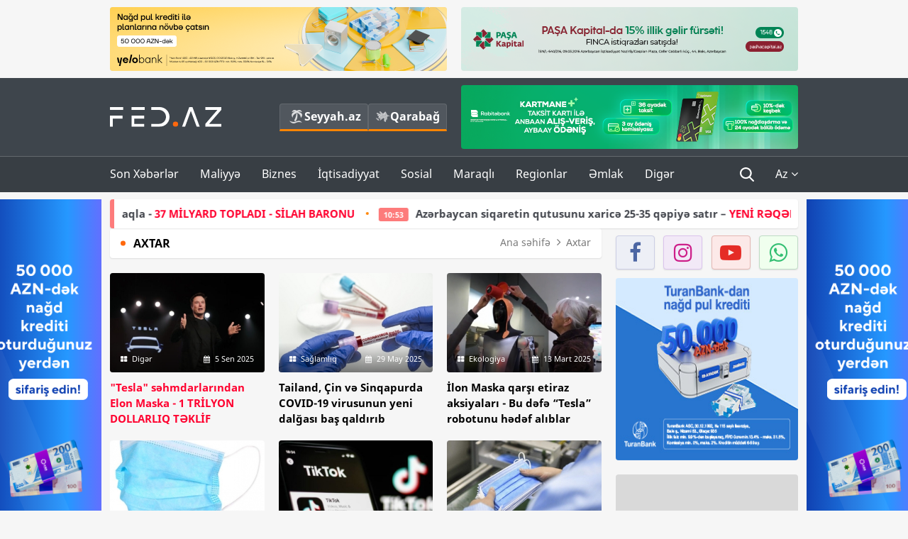

--- FILE ---
content_type: text/html; charset=UTF-8
request_url: https://fed.az/az/axtar?key=%20maska
body_size: 15404
content:
<!DOCTYPE html>
<html lang="az-AZ">
<head>
    <base href="https://fed.az/" />
<meta charset="UTF-8">
<meta http-equiv="X-UA-Compatible" content="IE=edge">
<meta name="viewport" content="width=device-width, initial-scale=1">

<title>Axtar - FED.az</title>
<link rel="shortcut icon" type="image/x-icon" href="https://fed.az/favicon/favicon-16x16.png">
<meta name="yandex-verification" content="c70cde575f689557" />
<meta name="msvalidate.01" content="837341677533DDB1320026F593948501" />
<meta name="author" content="FED.az">
<meta name="description" content="Fed.az (Finance, Economics, Development)"/>
<meta name="abstract" content="Axtar - FED.az" />
<meta name="content-language" content="az" />
<meta name="content-language" content="az-AZ" />
<meta name="copyright" content="© 2026 FED.az - Bütün hüquqlar qorunur" />
<meta name="distribution" content="local" />
<meta name="robots" content="index, follow" />
<meta name="contact" content="info@fed.az" />
<meta name="keywords" content="iqtisadi,biznes,maliyyə"/>
<link rel="canonical" href="https://fed.az/az/axtar?key=%20maska"/>
<meta property="fb:app_id" content="284574709710935" />
<meta property="og:locale" content="az_AZ" />
<meta property="og:type" content="website" />
<meta property="og:title" content="Axtar - FED.az"/>
<meta property="og:description" content="Fed.az (Finance, Economics, Development)"/>
<meta property="og:url" content="https://fed.az/az/axtar?key=%20maska"/>
<meta property="og:site_name" content="FED.az"/>
<meta property="og:image" content="http://fed.az/img/fed.az.png"/>
<meta property="og:image:secure_url" content="http://fed.az/img/fed.az.png"/>
<meta property="og:image:alt" content="Axtar - FED.az" />
<meta name="twitter:title" content="Axtar - FED.az"/>
<meta name="twitter:description" content="Fed.az (Finance, Economics, Development)"/>
<meta name="twitter:card" content="summary_large_image" />
<meta name="twitter:image" content="http://fed.az/img/fed.az.png"/>

<link rel="dns-prefetch" href="https://cdnjs.cloudflare.com/"><link rel="dns-prefetch" href="https://ajax.googleapis.com/">
<link rel="apple-touch-icon" sizes="180x180" href="https://fed.az/favicon/apple-touch-icon.png">
<link rel="icon" type="image/png" sizes="32x32" href="https://fed.az/favicon/favicon-32x32.png">
<link rel="icon" type="image/png" sizes="16x16" href="https://fed.az/favicon/favicon-16x16.png">
<link rel="manifest" href="https://fed.az/favicon/site.webmanifest">
<link rel="mask-icon" href="https://fed.az/favicon/safari-pinned-tab.svg" color="#5bbad5">

<meta name="apple-mobile-web-app-title" content="FED.az">
<meta name="application-name" content="Fed.az - iqtisadi, biznes və maliyyə xəbərləri - FED.az">
<meta name="msapplication-TileColor" content="#d50000">
<meta name="theme-color" content="#ffffff">

<meta name="csrf-param" content="_csrf-fedaz">
<meta name="csrf-token" content="4Qq8mS4vtjUCTh6_N-8xmburnIghrFJxpxqonvgsrwOieNPTXXnYXzQrTPh0pXbf-NnO52vBCETJKJ3ol1qfUg==">

<link href="/css/bootstrap.min.css" rel="stylesheet">
<link href="https://cdnjs.cloudflare.com/ajax/libs/font-awesome/4.7.0/css/font-awesome.min.css" rel="stylesheet">
<link href="/css/fonts.css" rel="stylesheet">
<link href="/css/style.css?v=345345" rel="stylesheet">
<link href="/css/add.css?v=5607768" rel="stylesheet">
<link href="/custom/css/add-custom.css?v=5467" rel="stylesheet">
<link href="/css/main.css?v=90" rel="stylesheet"></head>
<body>
<div class="top-block container">
    <div class="row">
        <div class="col-sm-6 web">
            <div class="hire-block h90"><a href="https://bit.ly/2V7zxGY" target="_blank" rel="nofollow"><img src="upload/banners/2526974.png" alt="Banner" /></a></div>        </div>
        <div class="col-sm-6 web">
            <div class="hire-block h90"><a href="https://onboarding.pashacapital.az/?utm_source=xeber-saytlari-banner&utm_medium=finca&utm_campaign=istiqraz" target="_blank" rel="nofollow"><img src="upload/banners/3656546.png" alt="Banner" /></a></div>        </div>
    </div>
</div>
<!--
<div class="top-block mobile">
    <div class="hire-block top-hire">
        <a href="#">
            REKLAM
        </a>
    </div>
</div>
--><header>
    <nav class="navbar nav-top navbar-default">
        <div class="container">
            <div class="row d-flex">
                <div class="col-sm-6">
                    <a href="/az" class="navbar-brand">
                        <img src="img/logo.svg" class="img-responsive loqo-veb-version" alt="Fed.az">
                    </a>
                    <div class="add_Block">
                        <a href="http://seyyah.az" target="_blank" class="web">
                            <button type="button" class="btn btn-external">
                                <i class="btn-palm"></i> Seyyah.az
                            </button>
                        </a>
                        <a href="https://fed.az/az/qarabag" target="_blank" class="web">
                            <button type="button" class="btn btn-external">
                                <i class="map"></i> Qarabağ                            </button>
                        </a>
                    </div>
                    <div class="mobile right-menu">
                        <a href="/az" class="navbar-brand logo__mobile">
                            <img src="img/logo.svg" class="img-responsive" alt="Fed.az" />
                        </a>
                        <button type="button" class="search transparent" data-toggle="modal"
                                data-target=".search-modal"></button>
                        <button type="button" class="toggled transparent"></button>
                    </div>
                </div>
                <div class="col-sm-6 web">
    <div class="hire-block h90"><a href="https://www.rabitabank.com/ferdi/kart-sifarisi-kartlar" target="_blank" rel="nofollow"><img src="upload/banners/1857654.png" alt="Banner" /></a></div></div>            </div>
        </div>
    </nav>
    <nav class="navbar nav-bottom navbar-default">
        <div class="container">
            <div class="mobile-menu">
                <ul class="nav navbar-nav"><li class="mobile menu-top">
                            <button type="button" class="transparent close-menu"></button>
                        </li><li class=" "><a href="/az/son-xeberler"  >Son Xəbərlər</a></li><li class="dropdown "><a href="/az/maliyye"  >Maliyyə</a><a href="/az/maliyye" class="dropdown-toggle web" data-toggle="dropdown" role="button" aria-haspopup="true" aria-expanded="false"></a><a class="dropdown-toggle mobile-rek" data-toggle="dropdown"><span class="fa fa-caret-right"></span></a><ul class="dropdown-menu"><li class=" "><a href="/az/fintex"  >FinTex</a></li><li class=" "><a href="/az/bank"  >Bank</a></li><li class=" "><a href="/az/qeyri-bank"  >Qeyri-Bank</a></li><li class=" "><a href="/az/sigorta"  >Sığorta</a></li><li class=" "><a href="/az/birja"  >Birja</a></li><li class=" "><a href="/az/renkinqler"  >Renkinqlər</a></li><li class=" "><a href="/az/telimler"  >Təlimlər</a></li></ul></li><li class="dropdown "><a href="/az/biznes"  >Biznes</a><a href="/az/biznes" class="dropdown-toggle web" data-toggle="dropdown" role="button" aria-haspopup="true" aria-expanded="false"></a><a class="dropdown-toggle mobile-rek" data-toggle="dropdown"><span class="fa fa-caret-right"></span></a><ul class="dropdown-menu"><li class=" "><a href="/az/investisiya"  >İnvestisiya</a></li><li class=" "><a href="/az/insaat-ve-emlak"  >İnşaat və əmlak</a></li><li class=" "><a href="/az/turizm"  >Turizm</a></li><li class=" "><a href="/az/avto"  >Avto</a></li><li class=" "><a href="/az/tenderler"  >Tenderlər</a></li><li class=" "><a href="/az/biznes-teklifler"  >Biznes təkliflər</a></li><li class=" "><a href="/az/vergiler"  >Vergilər</a></li><li class=" "><a href="/az/gomruk"  >Gömrük</a></li></ul></li><li class="dropdown "><a href="/az/iqtisadiyyat"  >İqtisadiyyat</a><a href="/az/iqtisadiyyat" class="dropdown-toggle web" data-toggle="dropdown" role="button" aria-haspopup="true" aria-expanded="false"></a><a class="dropdown-toggle mobile-rek" data-toggle="dropdown"><span class="fa fa-caret-right"></span></a><ul class="dropdown-menu"><li class=" "><a href="/az/senaye"  >Sənaye</a></li><li class=" "><a href="/az/energetika"  >Energetika</a></li><li class=" "><a href="/az/aqrar"  >Aqrar</a></li><li class=" "><a href="/az/neqliyyat"  >Nəqliyyat</a></li><li class=" "><a href="/az/makro"  >Makro</a></li><li class=" "><a href="/az/dovlet"  >Dövlət</a></li><li class=" "><a href="/az/ikt"  >İKT</a></li></ul></li><li class="dropdown "><a href="/az/sosial"  >Sosial</a><a href="/az/sosial" class="dropdown-toggle web" data-toggle="dropdown" role="button" aria-haspopup="true" aria-expanded="false"></a><a class="dropdown-toggle mobile-rek" data-toggle="dropdown"><span class="fa fa-caret-right"></span></a><ul class="dropdown-menu"><li class=" "><a href="/az/hadise"  >Hadisə</a></li><li class=" "><a href="/az/tehsil-ve-elm"  >Təhsil və elm</a></li><li class=" "><a href="/az/saglamliq"  >Sağlamlıq</a></li><li class=" "><a href="/az/idman"  >İdman</a></li><li class=" "><a href="/az/ekologiya"  >Ekologiya</a></li></ul></li><li class="dropdown "><a href="/az/maraqli"  >Maraqlı</a><a href="/az/maraqli" class="dropdown-toggle web" data-toggle="dropdown" role="button" aria-haspopup="true" aria-expanded="false"></a><a class="dropdown-toggle mobile-rek" data-toggle="dropdown"><span class="fa fa-caret-right"></span></a><ul class="dropdown-menu"><li class=" "><a href="/az/lezzetli-yol-xeritesi"  >Ləzzətli yol xəritəsi</a></li><li class=" "><a href="/az/style"  >Style</a></li><li class=" "><a href="/az/status"  >Status</a></li><li class=" "><a href="/az/startaplar"  >Startaplar</a></li><li class=" "><a href="/az/vakansiyalar"  >Vakansiyalar</a></li><li class=" "><a href="/az/mehkemeler"  >Məhkəmələr</a></li><li class=" "><a href="/az/supermarket"  >Supermarket</a></li></ul></li><li class="dropdown "><a href="/az/regionlar"  >Regionlar</a><a href="/az/regionlar" class="dropdown-toggle web" data-toggle="dropdown" role="button" aria-haspopup="true" aria-expanded="false"></a><a class="dropdown-toggle mobile-rek" data-toggle="dropdown"><span class="fa fa-caret-right"></span></a><ul class="dropdown-menu"><li class=" "><a href="/az/abseron-iqtisadi-rayonu"  >Abşeron iqtisadi rayonu</a></li><li class=" "><a href="/az/aran-iqtisadi-rayonu"  >Aran iqtisadi rayonu</a></li><li class=" "><a href="/az/dagliq-sirvan-iqtisadi-rayonu"  >Dağlıq Şirvan iqtisadi rayonu</a></li><li class=" "><a href="/az/gence-qazax-iqtisadi-rayonu"  >Gəncə-Qazax iqtisadi rayonu</a></li><li class=" "><a href="/az/quba-xacmaz-iqtisadi-rayonu"  >Quba-Xaçmaz iqtisadi rayonu</a></li><li class=" "><a href="/az/lenkeran-iqtisadi-rayonu"  >Lənkəran iqtisadi rayonu</a></li><li class=" "><a href="/az/seki-zaqatala-iqtisadi-rayonu"  >Şəki-Zaqatala iqtisadi rayonu</a></li><li class=" "><a href="/az/yuxari-qarabag-iqtisadi-rayonu"  >Yuxarı Qarabağ iqtisadi rayonu</a></li><li class=" "><a href="/az/kelbecer-lacin-iqtisadi-rayonu"  >Kəlbəcər-Laçın iqtisadi rayonu</a></li><li class=" "><a href="/az/naxcivan-iqtisadi-rayonu"  >Naxçıvan iqtisadi rayonu</a></li></ul></li><li class="dropdown "><a href="/az/xaricde-emlak"  >Əmlak</a><a href="/az/xaricde-emlak" class="dropdown-toggle web" data-toggle="dropdown" role="button" aria-haspopup="true" aria-expanded="false"></a><a class="dropdown-toggle mobile-rek" data-toggle="dropdown"><span class="fa fa-caret-right"></span></a><ul class="dropdown-menu"><li class=" "><a href="/az/menzil-ve-villalar"  >Mənzil və villalar</a></li><li class=" "><a href="/az/kommersiya-obyektleri"  >Kommersiya obyektləri</a></li><li class=" "><a href="/az/torpaq-saheleri"  >Torpaq sahələri</a></li><li class=" "><a href="/az/turizm-obyektleri"  >Turizm obyektləri</a></li></ul></li><li class="dropdown "><a href="/az/diger"  >Digər</a><a href="/az/diger" class="dropdown-toggle web" data-toggle="dropdown" role="button" aria-haspopup="true" aria-expanded="false"></a><a class="dropdown-toggle mobile-rek" data-toggle="dropdown"><span class="fa fa-caret-right"></span></a><ul class="dropdown-menu"><li class=" "><a href="/az/statistika"  >Statistika</a></li><li class=" "><a href="/az/hesabatlar"  >Hesabatlar</a></li><li class=" "><a href="/az/huquq"  >Hüquq</a></li><li class=" "><a href="/az/biznes-tarixi"  >Biznes tarixi</a></li><li class=" "><a href="/az/kitabxana"  >Kitabxana</a></li><li class=" "><a href="/az/agili-sermaye"  >Ağılı sərmayə</a></li><li class=" "><a href="/az/qarabag"  >Qarabağ</a></li><li class=" "><a href="/az/boya-istehsalcilari"  >Boya istehsalçıları</a></li><li class=" "><a href="/az/mebel-istehsalcilari"  >Mebel istehsalçıları</a></li></ul></li></ul>            </div>
            <ul class="nav navbar-nav navbar-right">
                <ul class="social-icons mobile-rek social-icon__left">
                    <!-- <li>
                        <a href="az/arxiv">
                            <button type="button" class="btn btn-external newsArchive">
                                Xəbər arxivi <i class="fa fa-newspaper-o" aria-hidden="true"></i>
                            </button>
                        </a>
                        <a href="http://seyyah.az/" target="_blank">
                            <button type="button" class="btn btn-external newsArchive">
                                Seyyah.az <i class="btn-palm"></i>
                            </button>
                        </a>
                        <a href="https://fed.az/az/qarabag" target="_blank">
                            <button type="button" class="btn btn-external">
                                Qarabağ <i class="map"></i>
                            </button>
                        </a>
                    </li> -->
                    <li>
                        <a href="https://www.facebook.com/share/1FL4MfxJr6/" target="_blank" rel="nofollow" class="social-icon__block fb">
                            <i class="fa fa-facebook"></i>
                        </a> 
                    </li>
                    <li>
                        <a href="https://www.instagram.com/fed.az/" target="_blank" rel="nofollow" class="social-icon__block ig">
                            <i class="fa fa-instagram"></i>
                        </a> 
                    </li>
                    <li>
                        <a href="https://www.youtube.com/@fedazbusiness-financeporta5552" target="_blank" rel="nofollow" class="social-icon__block yt">
                            <i class="fa fa-youtube"></i>
                        </a> 
                    </li>
                    <li>
                        <a href="https://wa.me/+994702410010" target="_blank" rel="nofollow" class="social-icon__block wp">
                            <i class="fa fa-whatsapp"></i>
                        </a> 
                    </li>
                </ul>
                <li class="web">
                    <button type="button" class="search transparent" data-toggle="modal" data-target=".search-modal"></button>
                </li>
                <li class="dropdown lang">
                    <a href="javascript:void(0)" class="dropdown-toggle" data-toggle="dropdown" role="button" aria-haspopup="true" aria-expanded="true">Az <i class="fa fa-angle-down"></i></a>
                    <ul class="dropdown-menu">
                        <li><a href="javascript:void(0)" class="multilanguage-set " hreflang="az" data-language="1">Az</a></li><li><a href="javascript:void(0)" class="multilanguage-set " hreflang="ru" data-language="2">Ru</a></li>                    </ul>
                </li>
            </ul>
        </div>
    </nav>
</header>
<section class="content category">
    <div class="container banner_rel">
        
        <div class="row hidden__web">
    <div class="col-md-12 col-sm-12">
        <div class="marquee-news-wrap news-sticky-box">
            <div class="marquee-news">
                <a href="az/birja/33-yasli-is-adami-ukraynaya-silah-satmaqla-dunyanin-37-mi̇lyard-topladi-si̇lah-baronu-250235"><span class="marquee-news_time">21:40</span>33 yaşlı iş adamı Ukraynaya silah satmaqla - <span class="style-red">37 MİLYARD TOPLADI - SİLAH BARONU</span> </a><a href="az/supermarket/azerbaycan-siqaretin-qutusunu-xarice-25-35-qepiye-satir-yeni̇-reqemler-250208"><span class="marquee-news_time">10:53</span>Azərbaycan siqaretin qutusunu xaricə 25-35 qəpiyə satır – <span class="style-red">YENİ RƏQƏMLƏR </span> </a><a href="az/bank/ziraat-bank-azerbaycan-asc-nin-musahide-surasina-yeni-uzv-teyi̇n-edi̇li̇b-250176"><span class="marquee-news_time">17:33</span>Ziraat Bank Azərbaycan ASC-nin Müşahidə Şurasına yeni üzv - <span class="style-red">TƏYİN EDİLİB</span> </a><a href="az/bank/abb-bankin-rehberi-davosda-kecirilen-dunya-i̇qtisadi-formunda-fotolar-250169"><span class="marquee-news_time">16:33</span>ABB bankın rəhbəri Davosda keçirilən – Dünya İqtisadi Forumunda – <span class="style-red">FOTOLAR </span> </a><a href="az/biznes/trendyol-ve-pasa-holdingin-tesebbusu-ile-12-minden-cox-agac-ekilib-250161"><span class="marquee-news_time">15:29</span>Trendyol və PAŞA “Holding”in təşəbbüsü ilə 12 mindən çox ağac əkilib -<span class="style-red"> FOTOLAR</span> </a><a href="az/bank/unibank-sahibkarlar-ucun-yeni̇-kampani̇ya-keci̇ri̇r-250092"><span class="marquee-news_time">16:55</span>Unibank sahibkarlar üçün - <span class="style-red">YENİ KAMPANİYA KEÇİRİR</span> </a><a href="az/bank/13-bankda-sirketlerin-pullari-artib-250079"><span class="marquee-news_time">15:39</span>13 bankda şirkətlərin pulları artıb</a><a href="az/renkinqler/huquqi-sexslerin-depozitlerinin-dinamikasi-uzre-banklarin-renki̇nqi̇-31122025-250076"><span class="marquee-news_time">15:24</span>Hüquqi şəxslərin depozitlərinin dinamikası üzrə – BANKLARIN RENKİNQİ (2024/2025)</a><a href="az/bank/planlarini-texire-salma-yelo-bank-da-serfeli-qizil-krediti-kampaniyasi-davam-edi̇r-250062"><span class="marquee-news_time">13:04</span>Planlarını təxirə salma: Yelo Bank-da sərfəli qızıl krediti kampaniyası - <span class="style-red">DAVAM EDİR</span> </a><a href="az/bank/accessbank-sahibkarligin-maliyyelesdirilmesi-meqsedi-ile-7-milyon-dollarliq-kredit-xetti-celb-edi̇b-250060"><span class="marquee-news_time">12:56</span>AccessBank sahibkarlığın maliyyələşdirilməsi məqsədi ilə 7 milyon dollarlıq kredit xətti - <span class="style-red">CƏLB EDİB</span> </a>            </div>
        </div>				
    </div>
</div>
        
        <div class="row hidden__mobile">
    <div class="col-md-12 col-sm-12">
        <div class="marquee-news-wrap ">
            <div class="marquee-news">
                <a href="az/birja/33-yasli-is-adami-ukraynaya-silah-satmaqla-dunyanin-37-mi̇lyard-topladi-si̇lah-baronu-250235"><span class="marquee-news_time">21:40</span>33 yaşlı iş adamı Ukraynaya silah satmaqla - <span class="style-red">37 MİLYARD TOPLADI - SİLAH BARONU</span> </a><a href="az/supermarket/azerbaycan-siqaretin-qutusunu-xarice-25-35-qepiye-satir-yeni̇-reqemler-250208"><span class="marquee-news_time">10:53</span>Azərbaycan siqaretin qutusunu xaricə 25-35 qəpiyə satır – <span class="style-red">YENİ RƏQƏMLƏR </span> </a><a href="az/bank/ziraat-bank-azerbaycan-asc-nin-musahide-surasina-yeni-uzv-teyi̇n-edi̇li̇b-250176"><span class="marquee-news_time">17:33</span>Ziraat Bank Azərbaycan ASC-nin Müşahidə Şurasına yeni üzv - <span class="style-red">TƏYİN EDİLİB</span> </a><a href="az/bank/abb-bankin-rehberi-davosda-kecirilen-dunya-i̇qtisadi-formunda-fotolar-250169"><span class="marquee-news_time">16:33</span>ABB bankın rəhbəri Davosda keçirilən – Dünya İqtisadi Forumunda – <span class="style-red">FOTOLAR </span> </a><a href="az/biznes/trendyol-ve-pasa-holdingin-tesebbusu-ile-12-minden-cox-agac-ekilib-250161"><span class="marquee-news_time">15:29</span>Trendyol və PAŞA “Holding”in təşəbbüsü ilə 12 mindən çox ağac əkilib -<span class="style-red"> FOTOLAR</span> </a><a href="az/bank/unibank-sahibkarlar-ucun-yeni̇-kampani̇ya-keci̇ri̇r-250092"><span class="marquee-news_time">16:55</span>Unibank sahibkarlar üçün - <span class="style-red">YENİ KAMPANİYA KEÇİRİR</span> </a><a href="az/bank/13-bankda-sirketlerin-pullari-artib-250079"><span class="marquee-news_time">15:39</span>13 bankda şirkətlərin pulları artıb</a><a href="az/renkinqler/huquqi-sexslerin-depozitlerinin-dinamikasi-uzre-banklarin-renki̇nqi̇-31122025-250076"><span class="marquee-news_time">15:24</span>Hüquqi şəxslərin depozitlərinin dinamikası üzrə – BANKLARIN RENKİNQİ (2024/2025)</a><a href="az/bank/planlarini-texire-salma-yelo-bank-da-serfeli-qizil-krediti-kampaniyasi-davam-edi̇r-250062"><span class="marquee-news_time">13:04</span>Planlarını təxirə salma: Yelo Bank-da sərfəli qızıl krediti kampaniyası - <span class="style-red">DAVAM EDİR</span> </a><a href="az/bank/accessbank-sahibkarligin-maliyyelesdirilmesi-meqsedi-ile-7-milyon-dollarliq-kredit-xetti-celb-edi̇b-250060"><span class="marquee-news_time">12:56</span>AccessBank sahibkarlığın maliyyələşdirilməsi məqsədi ilə 7 milyon dollarlıq kredit xətti - <span class="style-red">CƏLB EDİB</span> </a>            </div>
        </div>				
    </div>
</div>

        <style>
    .advaid-cls {min-width: 160px; max-height: 600px; };
</style>
<div>
    <div class="aside_banner_left">
        <div class="b-l"><iframe src="https://fed.az/banners/abb/2/160x600/index.html" scrolling="no" width="100%" height="600" loading="lazy"></iframe></div>    </div>
    <div class="aside_banner_right">
        <div class="b-r"><iframe src="https://fed.az/banners/abb/2/160x600/index.html" scrolling="no" width="100%" height="600" loading="lazy"></iframe></div>    </div>
</div>
        <div class="row relative">
            <div class="col-md-9 col-sm-12 left-side">
                                                <div class="block head">
                    <h4>Axtar</h4>
<ol class="breadcrumb web">
    <li><a href="/">Ana səhifə</a></li>
    <li class="active"><i class="fa fa-angle-right" aria-hidden="true"></i>Axtar</li></ol>
<ol class="breadcrumb mobile">
    <li class="active"><i class="fa fa-home"></i>Axtar</li>
</ol>                </div>
                                                <div class="row news-list">
                    <div class="col-md-12 col-sm-12 col-xs-12">
                                            </div>
                    <div class="col-md-4 col-sm-4 col-xs-12">
    <div class="news">
        <a href="az/diger/tesla-dan-elon-musk-a-1-trilyon-dollarliq-paket-teklif-239652" target="_blank">
            <div class="block-news">
                                <div class="overlay">
                    <img src="upload/news/small/3281873.jpeg" alt="&quot;Tesla&quot; səhmdarlarından Elon Maska - 1 TRİLYON DOLLARLIQ TƏKLİF" class="img-responsive">
                </div>
                <div class="news-detail">
                    <span class="category-name"><i class="fa fa-th-large"></i>Digər</span>
                    <span class="time date"><i class="fa fa-calendar"></i>5 Sen 2025</span>
                </div>
            </div>
            <div class="heading">
                <h5>
                    <span class="style-red">"Tesla" səhmdarlarından Elon Maska - 1 TRİLYON DOLLARLIQ TƏKLİF</span>                 </h5>
            </div>
        </a>
    </div>
</div>
<div class="col-md-4 col-sm-4 col-xs-12">
    <div class="news">
        <a href="az/saglamliq/tailand-cin-ve-sinqapurda-covid-19-virusunun-yeni-dalgasi-bas-qaldirib-232313" target="_blank">
            <div class="block-news">
                                <div class="overlay">
                    <img src="upload/news/small/4388024.jpg" alt="Tailand, Çin və Sinqapurda COVID-19 virusunun yeni dalğası baş qaldırıb" class="img-responsive">
                </div>
                <div class="news-detail">
                    <span class="category-name"><i class="fa fa-th-large"></i>Sağlamlıq</span>
                    <span class="time date"><i class="fa fa-calendar"></i>29 May 2025</span>
                </div>
            </div>
            <div class="heading">
                <h5>
                    Tailand, Çin və Sinqapurda COVID-19 virusunun yeni dalğası baş qaldırıb                </h5>
            </div>
        </a>
    </div>
</div>
<div class="col-md-4 col-sm-4 col-xs-12">
    <div class="news">
        <a href="az/ekologiya/i̇lon-maska-qarsi-etiraz-aksiyalari-bu-defe-tesla-robotunu-hedef-aliblar-225596" target="_blank">
            <div class="block-news">
                                <div class="overlay">
                    <img src="upload/news/small/2808370.jpeg" alt="İlon Maska qarşı etiraz aksiyaları - Bu dəfə “Tesla” robotunu hədəf alıblar" class="img-responsive">
                </div>
                <div class="news-detail">
                    <span class="category-name"><i class="fa fa-th-large"></i>Ekologiya</span>
                    <span class="time date"><i class="fa fa-calendar"></i>13 Mart 2025</span>
                </div>
            </div>
            <div class="heading">
                <h5>
                    İlon Maska qarşı etiraz aksiyaları - Bu dəfə “Tesla” robotunu hədəf alıblar                </h5>
            </div>
        </a>
    </div>
</div>
<div style="clear:both"></div><div class="col-md-4 col-sm-4 col-xs-12">
    <div class="news">
        <a href="az/sigorta/azerbaycanda-maskanin-satisi-zeifleyib-64-mi̇lyon-ededi̇-anbarlarda-yigilib-qalib-222876" target="_blank">
            <div class="block-news">
                                <div class="overlay">
                    <img src="upload/news/small/2689555.jpg" alt="Azərbaycanda maskanın satışı zəifləyib  - 6,4 MİLYON ƏDƏDİ ANBARLARDA YIĞILIB QALIB" class="img-responsive">
                </div>
                <div class="news-detail">
                    <span class="category-name"><i class="fa fa-th-large"></i>Sığorta</span>
                    <span class="time date"><i class="fa fa-calendar"></i>10 Fev 2025</span>
                </div>
            </div>
            <div class="heading">
                <h5>
                    Azərbaycanda maskanın satışı zəifləyib  - 6,4 MİLYON ƏDƏDİ ANBARLARDA YIĞILIB QALIB                </h5>
            </div>
        </a>
    </div>
</div>
<div class="col-md-4 col-sm-4 col-xs-12">
    <div class="news">
        <a href="az/ikt/quottiktok-elon-maska-satilacaqquot-iddiasi-ile-bagli-aciqlama-220356" target="_blank">
            <div class="block-news">
                                <div class="overlay">
                    <img src="upload/news/small/1179911.jpeg" alt="&quot;TikTok Elon Maska satılacaq&quot; iddiası ilə bağlı - AÇIQLAMA" class="img-responsive">
                </div>
                <div class="news-detail">
                    <span class="category-name"><i class="fa fa-th-large"></i>İKT</span>
                    <span class="time date"><i class="fa fa-calendar"></i>14 Yan 2025</span>
                </div>
            </div>
            <div class="heading">
                <h5>
                    "TikTok Elon Maska satılacaq" iddiası ilə bağlı - AÇIQLAMA                </h5>
            </div>
        </a>
    </div>
</div>
<div class="col-md-4 col-sm-4 col-xs-12">
    <div class="news">
        <a href="az/dovlet/azerbaycana-tibbi-maska-istehsali-ucun-idxal-edilen-xammalin-gomruk-rusumundan-azad-edilme-muddeti-3-il-uzadilib-218011" target="_blank">
            <div class="block-news">
                                <div class="overlay">
                    <img src="upload/news/small/1080051.jpg" alt="Azərbaycana tibbi maska istehsalı üçün idxal edilən xammalın gömrük rüsumundan azad edilmə müddəti 3 il uzadılıb" class="img-responsive">
                </div>
                <div class="news-detail">
                    <span class="category-name"><i class="fa fa-th-large"></i>Dövlət</span>
                    <span class="time date"><i class="fa fa-calendar"></i>16 Dek 2024</span>
                </div>
            </div>
            <div class="heading">
                <h5>
                    Azərbaycana tibbi maska istehsalı üçün idxal edilən xammalın gömrük rüsumundan azad edilmə müddəti 3 il uzadılıb                </h5>
            </div>
        </a>
    </div>
</div>
<div style="clear:both"></div><div class="col-md-4 col-sm-4 col-xs-12">
    <div class="news">
        <a href="az/huquq/magazada-odeme-terminali-talanib-maskali-sexs-saxlanilib-vi̇deo-205353" target="_blank">
            <div class="block-news">
                                <div class="overlay">
                    <img src="upload/news/small/3315432.jpg" alt="Mağazada ödəmə terminalı talanıb, maskalı şəxs saxlanılıb - VİDEO" class="img-responsive">
                </div>
                <div class="news-detail">
                    <span class="category-name"><i class="fa fa-th-large"></i>Hüquq</span>
                    <span class="time date"><i class="fa fa-calendar"></i>19 İyul 2024</span>
                </div>
            </div>
            <div class="heading">
                <h5>
                    Mağazada ödəmə terminalı talanıb, maskalı şəxs saxlanılıb - VİDEO                </h5>
            </div>
        </a>
    </div>
</div>
<div class="col-md-4 col-sm-4 col-xs-12">
    <div class="news">
        <a href="az/senaye/milyonlarla-tibbi-maska-anbarda-qalib-i̇stehsalci-sirket-maskani-bizden-deyil-xaricden-aldilar-boyuk-zererdeyik-204283" target="_blank">
            <div class="block-news">
                                <div class="overlay">
                    <img src="upload/news/small/1163107.jpg" alt="Milyonlarla tibbi maska anbarda qalıb – İstehsalçı şirkət: «Maskanı bizdən deyil xaricdən aldılar, böyük zərərdəyik»" class="img-responsive">
                </div>
                <div class="news-detail">
                    <span class="category-name"><i class="fa fa-th-large"></i>Sənaye</span>
                    <span class="time date"><i class="fa fa-calendar"></i>9 İyul 2024</span>
                </div>
            </div>
            <div class="heading">
                <h5>
                    Milyonlarla tibbi maska anbarda qalıb – İstehsalçı şirkət: «Maskanı bizdən deyil xaricdən aldılar, böyük zərərdəyik»                </h5>
            </div>
        </a>
    </div>
</div>
<div class="col-md-4 col-sm-4 col-xs-12">
    <div class="news">
        <a href="az/senaye/azerbaycanda-tibbi-maska-istehsali-86-artib-anbarlarda-6-mi̇lyon-eded-maska-yigilib-202828" target="_blank">
            <div class="block-news">
                                <div class="overlay">
                    <img src="upload/news/small/1469905.jpg" alt="Azərbaycanda tibbi maska istehsalı - 86% ARTIB- ANBARLARDA 6 MİLYON ƏDƏD MASKA YIĞILIB" class="img-responsive">
                </div>
                <div class="news-detail">
                    <span class="category-name"><i class="fa fa-th-large"></i>Sənaye</span>
                    <span class="time date"><i class="fa fa-calendar"></i>22 İyun 2024</span>
                </div>
            </div>
            <div class="heading">
                <h5>
                    Azərbaycanda tibbi maska istehsalı - 86% ARTIB- ANBARLARDA 6 MİLYON ƏDƏD MASKA YIĞILIB                </h5>
            </div>
        </a>
    </div>
</div>
<div style="clear:both"></div><div class="col-md-4 col-sm-4 col-xs-12">
    <div class="news">
        <a href="az/birja/tesla-sehmdarlari-maska-56-milyard-dollarliq-bonusun-odenilmesini-destekleyibler-202360" target="_blank">
            <div class="block-news">
                                <div class="overlay">
                    <img src="upload/news/small/157121.jpg" alt="“Tesla” səhmdarları Maska 56 milyard dollarlıq bonusun ödənilməsini dəstəkləyiblər" class="img-responsive">
                </div>
                <div class="news-detail">
                    <span class="category-name"><i class="fa fa-th-large"></i>Birja</span>
                    <span class="time date"><i class="fa fa-calendar"></i>13 İyun 2024</span>
                </div>
            </div>
            <div class="heading">
                <h5>
                    “Tesla” səhmdarları Maska 56 milyard dollarlıq bonusun ödənilməsini dəstəkləyiblər                </h5>
            </div>
        </a>
    </div>
</div>
<div class="col-md-4 col-sm-4 col-xs-12">
    <div class="news">
        <a href="az/statistika/azerbaycanda-tibbi-maska-istehsali-3-defe-artib-anbarlarda-58-mi̇lyon-eded-maska-yigilib-194577" target="_blank">
            <div class="block-news">
                                <div class="overlay">
                    <img src="upload/news/small/4529111.jpg" alt="Azərbaycanda tibbi maska istehsalı - 3 DƏFƏ ARTIB-  ANBARLARDA 5,8 MİLYON ƏDƏD MASKA YIĞILIB" class="img-responsive">
                </div>
                <div class="news-detail">
                    <span class="category-name"><i class="fa fa-th-large"></i>Statistika</span>
                    <span class="time date"><i class="fa fa-calendar"></i>18 Mart 2024</span>
                </div>
            </div>
            <div class="heading">
                <h5>
                    Azərbaycanda tibbi maska istehsalı - 3 DƏFƏ ARTIB-  ANBARLARDA 5,8 MİLYON ƏDƏD MASKA YIĞILIB                </h5>
            </div>
        </a>
    </div>
</div>
<div class="col-md-4 col-sm-4 col-xs-12">
    <div class="news">
        <a href="az/saglamliq/qazaxistanda-maska-rejimi-berpa-olunur-190972" target="_blank">
            <div class="block-news">
                                <div class="overlay">
                    <img src="upload/news/small/925080.jpg" alt="Qazaxıstanda maska rejimi - BƏRPA OLUNUR" class="img-responsive">
                </div>
                <div class="news-detail">
                    <span class="category-name"><i class="fa fa-th-large"></i>Sağlamlıq</span>
                    <span class="time date"><i class="fa fa-calendar"></i>9 Fev 2024</span>
                </div>
            </div>
            <div class="heading">
                <h5>
                    Qazaxıstanda maska rejimi - BƏRPA OLUNUR                </h5>
            </div>
        </a>
    </div>
</div>
<div style="clear:both"></div><div class="col-md-4 col-sm-4 col-xs-12">
    <div class="news">
        <a href="az/saglamliq/nazirlikden-ehaliye-cagiris-quotqizilcaya-yoluxma-artib-bayramda-maska-taxinquot-187473" target="_blank">
            <div class="block-news">
                                <div class="overlay">
                    <img src="upload/news/small/3520273.jpg" alt="Səhiyyə Nazirliyi əhaliyi maskaya keçməyə çağırdı - YOLUXMA ARTIR" class="img-responsive">
                </div>
                <div class="news-detail">
                    <span class="category-name"><i class="fa fa-th-large"></i>Sağlamlıq</span>
                    <span class="time date"><i class="fa fa-calendar"></i>30 Dek 2023</span>
                </div>
            </div>
            <div class="heading">
                <h5>
                     Səhiyyə Nazirliyi əhaliyi maskaya keçməyə çağırdı - YOLUXMA ARTIR                </h5>
            </div>
        </a>
    </div>
</div>
<div class="col-md-4 col-sm-4 col-xs-12">
    <div class="news">
        <a href="az/statistika/azerbaycanda-tibbi-maska-istehsali-7defe-azalib-anbarlarda-6-mi̇lyonluq-maska-yigilib-187287" target="_blank">
            <div class="block-news">
                                <div class="overlay">
                    <img src="upload/news/small/3130150.jpg" alt="Azərbaycanda tibbi maska istehsalı - 7 DƏFƏ AZALIB, ANBARLARDA 6 MİLYONLUQ MASKA YIĞILIB" class="img-responsive">
                </div>
                <div class="news-detail">
                    <span class="category-name"><i class="fa fa-th-large"></i>Statistika</span>
                    <span class="time date"><i class="fa fa-calendar"></i>28 Dek 2023</span>
                </div>
            </div>
            <div class="heading">
                <h5>
                    Azərbaycanda tibbi maska istehsalı - 7 DƏFƏ AZALIB, ANBARLARDA 6 MİLYONLUQ MASKA YIĞILIB                </h5>
            </div>
        </a>
    </div>
</div>
<div class="col-md-4 col-sm-4 col-xs-12">
    <div class="news">
        <a href="az/saglamliq/koronavirusa-yoluxma-hallari-artir-yeniden-maska-rejimi-tetbiq-oluna-biler-174128" target="_blank">
            <div class="block-news">
                                <div class="overlay">
                    <img src="upload/news/small/3090237.jpg" alt="Yenidən maska rejimi tətbiq oluna bilər? - SƏHİYYƏ NAZİRLİYİNDƏN ƏHALİYƏ MÜRACİƏT" class="img-responsive">
                </div>
                <div class="news-detail">
                    <span class="category-name"><i class="fa fa-th-large"></i>Sağlamlıq</span>
                    <span class="time date"><i class="fa fa-calendar"></i>28 Avq 2023</span>
                </div>
            </div>
            <div class="heading">
                <h5>
                    Yenidən maska rejimi tətbiq oluna bilər? - SƏHİYYƏ NAZİRLİYİNDƏN ƏHALİYƏ MÜRACİƏT                </h5>
            </div>
        </a>
    </div>
</div>
<div style="clear:both"></div><div class="col-md-4 col-sm-4 col-xs-12">
    <div class="news">
        <a href="az/statistika/azerbaycanda-tibbi-maska-istehsali-24-defe-azalib-anbarlarda-5-milyonluq-maska-yigilib-167747" target="_blank">
            <div class="block-news">
                                <div class="overlay">
                    <img src="upload/news/small/2305057.jpg" alt="Azərbaycanda tibbi maska istehsalı - 24 DƏFƏ AZALIB, ANBARLARDA 5 MİLYONLUQ MASKA YIĞILIB" class="img-responsive">
                </div>
                <div class="news-detail">
                    <span class="category-name"><i class="fa fa-th-large"></i>Statistika</span>
                    <span class="time date"><i class="fa fa-calendar"></i>17 İyun 2023</span>
                </div>
            </div>
            <div class="heading">
                <h5>
                    Azərbaycanda tibbi maska istehsalı - 24 DƏFƏ AZALIB, ANBARLARDA 5 MİLYONLUQ MASKA YIĞILIB                </h5>
            </div>
        </a>
    </div>
</div>
<div class="col-md-4 col-sm-4 col-xs-12">
    <div class="news">
        <a href="az/statistika/azerbaycanda-tibbi-maska-istehsali-235-defe-167533" target="_blank">
            <div class="block-news">
                                <div class="overlay">
                    <img src="upload/news/small/3144794.jpg" alt="Azərbaycanda tibbi maska istehsalı - 24 DƏFƏ AZALIB, ANBARLARDA 5 MİLYONLUQ MASKA YIĞILIB" class="img-responsive">
                </div>
                <div class="news-detail">
                    <span class="category-name"><i class="fa fa-th-large"></i>Statistika</span>
                    <span class="time date"><i class="fa fa-calendar"></i>15 İyun 2023</span>
                </div>
            </div>
            <div class="heading">
                <h5>
                    Azərbaycanda tibbi maska istehsalı - 24 DƏFƏ AZALIB, ANBARLARDA 5 MİLYONLUQ MASKA YIĞILIB                </h5>
            </div>
        </a>
    </div>
</div>
<div class="col-md-4 col-sm-4 col-xs-12">
    <div class="news">
        <a href="az/saglamliq/turkiyede-pandemiya-dovrunde-vetendaslarin-odediyi-cerimeler-geri-qaytarilacaq-165072" target="_blank">
            <div class="block-news">
                                <div class="overlay">
                    <img src="upload/news/small/3636809.jpg" alt="Türkiyədə pandemiya dövründə vətəndaşların ödədiyi - Cərimələr Geri Qaytarılacaq" class="img-responsive">
                </div>
                <div class="news-detail">
                    <span class="category-name"><i class="fa fa-th-large"></i>Sağlamlıq</span>
                    <span class="time date"><i class="fa fa-calendar"></i>24 May 2023</span>
                </div>
            </div>
            <div class="heading">
                <h5>
                    Türkiyədə pandemiya dövründə vətəndaşların ödədiyi - Cərimələr Geri Qaytarılacaq                </h5>
            </div>
        </a>
    </div>
</div>
<div style="clear:both"></div><div class="col-md-4 col-sm-4 col-xs-12">
    <div class="news">
        <a href="az/gomruk/tibbi-maskalar-ile-bagli-gomruk-rusumundan-azadolma-daha-6-il-uzadilir-161307" target="_blank">
            <div class="block-news">
                                <div class="overlay">
                    <img src="upload/news/small/22887.jpg" alt="Tibbi maskalar ilə bağlı gömrük rüsumundan azadolma daha - 6 İL UZADILIR" class="img-responsive">
                </div>
                <div class="news-detail">
                    <span class="category-name"><i class="fa fa-th-large"></i>Gömrük</span>
                    <span class="time date"><i class="fa fa-calendar"></i>18 Aprel 2023</span>
                </div>
            </div>
            <div class="heading">
                <h5>
                    Tibbi maskalar ilə bağlı gömrük rüsumundan azadolma daha - 6 İL UZADILIR                </h5>
            </div>
        </a>
    </div>
</div>
<div class="col-md-4 col-sm-4 col-xs-12">
    <div class="news">
        <a href="az/neqliyyat/beynelxalq-aviasirketler-azerbaycana-yeni-reysler-teskil-edececk-153820" target="_blank">
            <div class="block-news">
                                <div class="overlay">
                    <img src="upload/news/small/691209.jpg" alt="Beynəlxalq aviaşirkətlər Azərbaycana yeni reyslər - TƏŞKİL EDƏCƏK" class="img-responsive">
                </div>
                <div class="news-detail">
                    <span class="category-name"><i class="fa fa-th-large"></i>Nəqliyyat</span>
                    <span class="time date"><i class="fa fa-calendar"></i>4 Fev 2023</span>
                </div>
            </div>
            <div class="heading">
                <h5>
                    Beynəlxalq aviaşirkətlər Azərbaycana yeni reyslər - TƏŞKİL EDƏCƏK                </h5>
            </div>
        </a>
    </div>
</div>
<div class="col-md-4 col-sm-4 col-xs-12">
    <div class="news">
        <a href="az/biznes/tibbi-maska-idxali-gomruk-rusumundan-azad-edilir-145450" target="_blank">
            <div class="block-news">
                                <div class="overlay">
                    <img src="upload/news/small/1856777.jpg" alt="Tibbi maska idxalı gömrük rüsumundan - AZAD EDİLİR" class="img-responsive">
                </div>
                <div class="news-detail">
                    <span class="category-name"><i class="fa fa-th-large"></i>Biznes</span>
                    <span class="time date"><i class="fa fa-calendar"></i>5 Noy 2022</span>
                </div>
            </div>
            <div class="heading">
                <h5>
                    Tibbi maska idxalı gömrük rüsumundan - AZAD EDİLİR                </h5>
            </div>
        </a>
    </div>
</div>
<div style="clear:both"></div><div class="col-md-4 col-sm-4 col-xs-12">
    <div class="news">
        <a href="az/ikt/twitter-ilon-maska-mexsusdur-4-top-meneceri-isden-qovdu-144535" target="_blank">
            <div class="block-news">
                                <div class="overlay">
                    <img src="upload/news/small/4300462.png" alt="Twitter İlon Maska məxsusdur - 4 top-meneceri işdən qovdu" class="img-responsive">
                </div>
                <div class="news-detail">
                    <span class="category-name"><i class="fa fa-th-large"></i>İKT</span>
                    <span class="time date"><i class="fa fa-calendar"></i>28 Okt 2022</span>
                </div>
            </div>
            <div class="heading">
                <h5>
                    Twitter İlon Maska məxsusdur - 4 top-meneceri işdən qovdu                </h5>
            </div>
        </a>
    </div>
</div>
<div class="col-md-4 col-sm-4 col-xs-12">
    <div class="news">
        <a href="az/saglamliq/bayden-koronavirus-pandemiyasinin-sona-catdigini-elan-edib-141210" target="_blank">
            <div class="block-news">
                                <div class="overlay">
                    <img src="upload/news/small/760491.jpg" alt="Bayden koronavirus pandemiyasının sona çatdığını - ELAN EDİB" class="img-responsive">
                </div>
                <div class="news-detail">
                    <span class="category-name"><i class="fa fa-th-large"></i>Sağlamlıq</span>
                    <span class="time date"><i class="fa fa-calendar"></i>19 Sen 2022</span>
                </div>
            </div>
            <div class="heading">
                <h5>
                    Bayden koronavirus pandemiyasının sona çatdığını - ELAN EDİB                </h5>
            </div>
        </a>
    </div>
</div>
<div class="col-md-4 col-sm-4 col-xs-12">
    <div class="news">
        <a href="az/saglamliq/tebib-den-cagiris-metro-ve-avtobusda-maska-taxin-141165" target="_blank">
            <div class="block-news">
                                <div class="overlay">
                    <img src="upload/news/small/1997871.jpg" alt="TƏBİB-dən çağırış: “Metro və avtobusda maska taxın”" class="img-responsive">
                </div>
                <div class="news-detail">
                    <span class="category-name"><i class="fa fa-th-large"></i>Sağlamlıq</span>
                    <span class="time date"><i class="fa fa-calendar"></i>17 Sen 2022</span>
                </div>
            </div>
            <div class="heading">
                <h5>
                    TƏBİB-dən çağırış: “Metro və avtobusda maska taxın”                </h5>
            </div>
        </a>
    </div>
</div>
<div style="clear:both"></div><div class="col-md-4 col-sm-4 col-xs-12">
    <div class="news">
        <a href="az/saglamliq/sehiyye-nazirliyi-maskanin-mecburi-olub-olmamasi-payizda-bilinecek-137076" target="_blank">
            <div class="block-news">
                                <div class="overlay">
                    <img src="upload/news/small/3100204.jpg" alt="Səhiyyə Nazirliyi: Maskanın məcburi olub-olmaması - PAYIZDA BİLİNƏCƏK" class="img-responsive">
                </div>
                <div class="news-detail">
                    <span class="category-name"><i class="fa fa-th-large"></i>Sağlamlıq</span>
                    <span class="time date"><i class="fa fa-calendar"></i>26 İyul 2022</span>
                </div>
            </div>
            <div class="heading">
                <h5>
                    Səhiyyə Nazirliyi: Maskanın məcburi olub-olmaması - PAYIZDA BİLİNƏCƏK                </h5>
            </div>
        </a>
    </div>
</div>
<div class="col-md-4 col-sm-4 col-xs-12">
    <div class="news">
        <a href="az/saglamliq/azerbaycanda-mehkeme-binasina-maskasiz-giris-qadagan-edildi-136536" target="_blank">
            <div class="block-news">
                                <div class="overlay">
                    <img src="upload/news/small/3698033.jpg" alt="Azərbaycanda məhkəmə binasına maskasız giriş - QADAĞAN EDİLDİ" class="img-responsive">
                </div>
                <div class="news-detail">
                    <span class="category-name"><i class="fa fa-th-large"></i>Sağlamlıq</span>
                    <span class="time date"><i class="fa fa-calendar"></i>20 İyul 2022</span>
                </div>
            </div>
            <div class="heading">
                <h5>
                    Azərbaycanda məhkəmə binasına maskasız giriş - QADAĞAN EDİLDİ                </h5>
            </div>
        </a>
    </div>
</div>
<div class="col-md-4 col-sm-4 col-xs-12">
    <div class="news">
        <a href="az/statistika/azerbaycanda-62-milyon-maska-ehtiyati-var-136342" target="_blank">
            <div class="block-news">
                                <div class="overlay">
                    <img src="upload/news/small/3782844.jpg" alt="Azərbaycanda 6,2 milyon maska ehtiyatı - VAR" class="img-responsive">
                </div>
                <div class="news-detail">
                    <span class="category-name"><i class="fa fa-th-large"></i>Statistika</span>
                    <span class="time date"><i class="fa fa-calendar"></i>18 İyul 2022</span>
                </div>
            </div>
            <div class="heading">
                <h5>
                    Azərbaycanda 6,2 milyon maska ehtiyatı - VAR                </h5>
            </div>
        </a>
    </div>
</div>
<div style="clear:both"></div><div class="col-md-4 col-sm-4 col-xs-12">
    <div class="news">
        <a href="az/saglamliq/quotcovid-19-la-elaqedar-neqativ-dinamika-var-maskalardan-istifade-edinquot-resmi-136322" target="_blank">
            <div class="block-news">
                                <div class="overlay">
                    <img src="upload/news/small/1229020.jpg" alt="&quot;Qapalı məkanlarda maska taxın, təmasları azaldın” - RƏSMİ" class="img-responsive">
                </div>
                <div class="news-detail">
                    <span class="category-name"><i class="fa fa-th-large"></i>Sağlamlıq</span>
                    <span class="time date"><i class="fa fa-calendar"></i>18 İyul 2022</span>
                </div>
            </div>
            <div class="heading">
                <h5>
                    "Qapalı məkanlarda maska taxın, təmasları azaldın” - RƏSMİ                </h5>
            </div>
        </a>
    </div>
</div>
<div class="col-md-4 col-sm-4 col-xs-12">
    <div class="news">
        <a href="az/saglamliq/azerbaycanda-maska-rejimi-qayida-bilermi-aciqlama-136192" target="_blank">
            <div class="block-news">
                                <div class="overlay">
                    <img src="upload/news/small/4498314.jpg" alt="Azərbaycanda maska rejimi qayıda bilərmi? - AÇIQLAMA" class="img-responsive">
                </div>
                <div class="news-detail">
                    <span class="category-name"><i class="fa fa-th-large"></i>Sağlamlıq</span>
                    <span class="time date"><i class="fa fa-calendar"></i>15 İyul 2022</span>
                </div>
            </div>
            <div class="heading">
                <h5>
                    Azərbaycanda maska rejimi qayıda bilərmi? - AÇIQLAMA                </h5>
            </div>
        </a>
    </div>
</div>
<div class="col-md-4 col-sm-4 col-xs-12">
    <div class="news">
        <a href="az/huquq/is-adami-razilasmasan-seninle-sohbeti-maskalilar-edecek-133004" target="_blank">
            <div class="block-news">
                                <div class="overlay">
                    <img src="upload/news/small/4029294.jpg" alt="İş adamı: “Razılaşmasan, səninlə söhbəti maskalılar edəcək”" class="img-responsive">
                </div>
                <div class="news-detail">
                    <span class="category-name"><i class="fa fa-th-large"></i>Hüquq</span>
                    <span class="time date"><i class="fa fa-calendar"></i>2 İyun 2022</span>
                </div>
            </div>
            <div class="heading">
                <h5>
                    İş adamı: “Razılaşmasan, səninlə söhbəti maskalılar edəcək”                </h5>
            </div>
        </a>
    </div>
</div>
<div style="clear:both"></div>                    <div class="col-xs-12 text-center">
                        <nav aria-label="Page navigation">
                            <ul class="pagination"><li class="prev disabled"><span><i class="fa fa-angle-left"></i></span></li>
<li class="active"><a href="az/axtar?key=+maska&amp;page=1" data-page="0">1</a></li>
<li><a href="az/axtar?key=+maska&amp;page=2" data-page="1">2</a></li>
<li><a href="az/axtar?key=+maska&amp;page=3" data-page="2">3</a></li>
<li><a href="az/axtar?key=+maska&amp;page=4" data-page="3">4</a></li>
<li><a href="az/axtar?key=+maska&amp;page=5" data-page="4">5</a></li>
<li class="next"><a href="az/axtar?key=+maska&amp;page=2" data-page="1"><i class="fa fa-angle-right"></i></a></li></ul>                        </nav>
                    </div>
                </div>
            </div>
            <div class="col-md-3 col-sm-12 col-xs-12 right-side right-block">
                
<div>
    <ul class="social-links">
        <li><a href="https://www.facebook.com/share/1FL4MfxJr6/" target="_blank" rel="nofollow" class="fb"><i class="fa fa-facebook"></i></a></li>
        <li><a href="https://www.instagram.com/fed.az/" target="_blank" rel="nofollow" class="instagram"><i class="fa fa-instagram"></i></a></li>
        <li><a href="https://www.youtube.com/@fedazbusiness-financeporta5552" target="_blank" rel="nofollow" class="youtube-play"><i class="fa fa-youtube-play"></i></a></li>
        <li><a href="https://wa.me/+994702410010" target="_blank" rel="nofollow" class="whatsapp"><i class="fa fa-whatsapp"></i></a></li>
    </ul>
</div>

<div class="hire-block web mt0"><a href="https://tnb.az/fed-ik" target="_blank" rel="nofollow"><img src="upload/banners/3701806.jpg" alt="Banner" /></a></div><div class="hire-block web mt0"><iframe src="https://fed.az/banners/invest_az/257x257/index.html" scrolling="no" width="100%" height="257" loading="lazy"></iframe></div><div class="hire-block web mt0"><a href="https://ziraatbank.az/az/apple-pay-service?utm_source=xebersayti&utm_medium=fed.az&utm_campaign=ApplePay" target="_blank" rel="nofollow"><img src="upload/banners/3214876.jpg" alt="Banner" /></a></div><div class="hire-block web mt0"><a href="https://www.xalqbank.az/az/ferdi/kampaniyalar/xalq-bank-emanet-mehsullari-uzre-serfeli-kampaniya-teqdim-edir-az?utm_source=fedd&utm_medium=banner&utm_campaign=depozit11%25" target="_blank" rel="nofollow"><img src="upload/banners/2088514.jpg" alt="Banner" /></a></div><div class="hire-block web mt0"><a href="https://www.bankrespublika.az/pages/qizil-secim-lotereyasi" target="_blank" rel="nofollow"><img src="upload/banners/1385645.jpg" alt="Banner" /></a></div><div class="hire-block web mt0"><iframe src="/banners/meqa/1/260x260/260x260.html" scrolling="no" width="100%" height="257" loading="lazy"></iframe></div><div class="hire-block web mt0"><iframe src="https://fed.az/banners/penguin/257x257/index__.html" scrolling="no" width="100%" height="257" loading="lazy"></iframe></div><div class="hire-block web mt0"><a href="https://finexkredit.az/" target="_blank" rel="nofollow"><img src="upload/banners/1699101.jpg" alt="Banner" /></a></div><div class="hire-block web mt0"><a href="https://a-group.az/az/auto-insurance/?section=personal" target="_blank" rel="nofollow"><img src="upload/banners/2253734.jpg" alt="Banner" /></a></div><div class="hire-block web mt0"><a href="https://tudors.az" target="_blank" rel="nofollow"><img src="upload/banners/375822.jpg" alt="Banner" /></a></div>
<div class="widget block  web">
	<div class="widget-header">
		<p><a href="az/son-xeberler">XƏBƏR LENTİ</a></p>
	</div>
	<div class="widget-body lent-news">
		<ul>
                                <li>
                        <a href="az/vakansiyalar/quotkristalquot-isciler-axtarir-maas-1000-1500-manat-vakansi̇yalar-250238" target="_blank">
                            <h5>
                                "Kristal" işçilər axtarır - MAAŞ 1000-1500 MANAT - VAKANSİYALAR                                                            </h5>
                            <div class="news-detail">
                                <span class="time"><i class="fa fa-clock-o"></i>23:42</span>
                                <span class="time date"><i class="fa fa-calendar"></i>24 Yan 2026</span>
                            </div>
                        </a>
                    </li>
                                        <li>
                        <a href="az/vakansiyalar/quotdrmilk-mmcquot-isci-axtarir-maas-800-1200-manat-vakansi̇ya-250237" target="_blank">
                            <h5>
                                "Dr.Milk MMC" işçi axtarır - MAAŞ 800-1200 MANAT - VAKANSİYA                                                            </h5>
                            <div class="news-detail">
                                <span class="time"><i class="fa fa-clock-o"></i>23:41</span>
                                <span class="time date"><i class="fa fa-calendar"></i>24 Yan 2026</span>
                            </div>
                        </a>
                    </li>
                                        <li>
                        <a href="az/maliyye/azerbaycanda-daha-5-audit-sirketine-lisenziya-verilib-si̇yahi-250236" target="_blank">
                            <h5>
                                Azərbaycanda daha 5 audit şirkətinə lisenziya verilib - SİYAHI                                                            </h5>
                            <div class="news-detail">
                                <span class="time"><i class="fa fa-clock-o"></i>22:01</span>
                                <span class="time date"><i class="fa fa-calendar"></i>24 Yan 2026</span>
                            </div>
                        </a>
                    </li>
                                        <li>
                        <a href="az/birja/33-yasli-is-adami-ukraynaya-silah-satmaqla-dunyanin-37-mi̇lyard-topladi-si̇lah-baronu-250235" target="_blank">
                            <h5>
                                33 yaşlı iş adamı Ukraynaya silah satmaqla - <span class="style-red">37 MİLYARD TOPLADI - SİLAH BARONU</span>                                                             </h5>
                            <div class="news-detail">
                                <span class="time"><i class="fa fa-clock-o"></i>21:40</span>
                                <span class="time date"><i class="fa fa-calendar"></i>24 Yan 2026</span>
                            </div>
                        </a>
                    </li>
                                        <li>
                        <a href="az/bank/abb-nin-ipoteka-krediti-ile-gence-park-cityde-menzi̇l-sahi̇bi̇-olun-250234" target="_blank">
                            <h5>
                                ABB-nin ipoteka krediti ilə “Gəncə Park City”də - MƏNZİL SAHİBİ OLUN!                                                            </h5>
                            <div class="news-detail">
                                <span class="time"><i class="fa fa-clock-o"></i>14:03</span>
                                <span class="time date"><i class="fa fa-calendar"></i>24 Yan 2026</span>
                            </div>
                        </a>
                    </li>
                                        <li>
                        <a href="az/biznes/oten-il-kob-evlerinde-sahibkarlara-543-minden-cox-xidmet-gosterilib-250233" target="_blank">
                            <h5>
                                Ötən il KOB evlərində sahibkarlara 543 mindən çox xidmət göstərilib                                                            </h5>
                            <div class="news-detail">
                                <span class="time"><i class="fa fa-clock-o"></i>13:53</span>
                                <span class="time date"><i class="fa fa-calendar"></i>24 Yan 2026</span>
                            </div>
                        </a>
                    </li>
                                        <li>
                        <a href="az/huquq/bakida-ve-rayonlarda-magazalari-talayanlar-saxlanildi-250232" target="_blank">
                            <h5>
                                Bakıda və rayonlarda mağazaları talayanlar saxlanıldı                                                            </h5>
                            <div class="news-detail">
                                <span class="time"><i class="fa fa-clock-o"></i>13:34</span>
                                <span class="time date"><i class="fa fa-calendar"></i>24 Yan 2026</span>
                            </div>
                        </a>
                    </li>
                                        <li>
                        <a href="az/bank/azerbaycanda-5-bankin-balans-kapitali-20-den-cox-boyuyub-250231" target="_blank">
                            <h5>
                                Azərbaycanda 5 bankın balans kapitalı 20%-dən çox böyüyüb                                                            </h5>
                            <div class="news-detail">
                                <span class="time"><i class="fa fa-clock-o"></i>13:32</span>
                                <span class="time date"><i class="fa fa-calendar"></i>24 Yan 2026</span>
                            </div>
                        </a>
                    </li>
                                        <li>
                        <a href="az/bank/odenislerini-yelo-kartla-zovqlu-et-250230" target="_blank">
                            <h5>
                                Ödənişlərini Yelo kartla - ZÖVQLÜ ET!                                                            </h5>
                            <div class="news-detail">
                                <span class="time"><i class="fa fa-clock-o"></i>13:26</span>
                                <span class="time date"><i class="fa fa-calendar"></i>24 Yan 2026</span>
                            </div>
                        </a>
                    </li>
                                        <li>
                        <a href="az/bank/azerbaycanda-7-bankin-faiz-gelirleri-20-den-cox-artib-250229" target="_blank">
                            <h5>
                                Azərbaycanda 7 bankın faiz gəlirləri 20%-dən çox artıb                                                            </h5>
                            <div class="news-detail">
                                <span class="time"><i class="fa fa-clock-o"></i>13:19</span>
                                <span class="time date"><i class="fa fa-calendar"></i>24 Yan 2026</span>
                            </div>
                        </a>
                    </li>
                                        <li>
                        <a href="az/bank/azerbaycanda-12-bankin-faiz-gelirleri-100-mi̇lyon-manatdan-coxdur-250228" target="_blank">
                            <h5>
                                Azərbaycanda 12 bankın faiz gəlirləri - 100 MİLYON MANATDAN ÇOXDUR                                                            </h5>
                            <div class="news-detail">
                                <span class="time"><i class="fa fa-clock-o"></i>13:16</span>
                                <span class="time date"><i class="fa fa-calendar"></i>24 Yan 2026</span>
                            </div>
                        </a>
                    </li>
                                        <li>
                        <a href="az/senaye/rusiyanin-hucumu-neticesinde-roshenin-kiyevdeki-fabriki-zerer-gorub-250227" target="_blank">
                            <h5>
                                Rusiyanın hücumu nəticəsində “Roshen”in Kiyevdəki fabriki zərər görüb                                                            </h5>
                            <div class="news-detail">
                                <span class="time"><i class="fa fa-clock-o"></i>13:15</span>
                                <span class="time date"><i class="fa fa-calendar"></i>24 Yan 2026</span>
                            </div>
                        </a>
                    </li>
                                        <li>
                        <a href="az/renkinqler/faiz-gelirlerinin-hecmi-uzre-banklarin-renki̇nqi̇-31122025-250226" target="_blank">
                            <h5>
                                Faiz gəlirlərinin dinamikası üzrə – BANKLARIN RENKİNQİ (2024/2025)                                                            </h5>
                            <div class="news-detail">
                                <span class="time"><i class="fa fa-clock-o"></i>13:00</span>
                                <span class="time date"><i class="fa fa-calendar"></i>24 Yan 2026</span>
                            </div>
                        </a>
                    </li>
                                        <li>
                        <a href="az/insaat-ve-emlak/azerbaycanda-ipoteka-ile-ev-almaq-isteyenler-ucun-yeni̇li̇k-250224" target="_blank">
                            <h5>
                                Azərbaycanda ipoteka ilə ev almaq istəyənlər üçün - YENİLİK                                                             </h5>
                            <div class="news-detail">
                                <span class="time"><i class="fa fa-clock-o"></i>12:51</span>
                                <span class="time date"><i class="fa fa-calendar"></i>24 Yan 2026</span>
                            </div>
                        </a>
                    </li>
                                        <li>
                        <a href="az/renkinqler/faiz-gelirlerinin-hecmi-uzre-banklarin-renki̇nqi̇-31122025-250225" target="_blank">
                            <h5>
                                Faiz gəlirlərinin həcmi üzrə – BANKLARIN RENKİNQİ (31.12.2025)                                                            </h5>
                            <div class="news-detail">
                                <span class="time"><i class="fa fa-clock-o"></i>12:50</span>
                                <span class="time date"><i class="fa fa-calendar"></i>24 Yan 2026</span>
                            </div>
                        </a>
                    </li>
                                        <li>
                        <a href="az/ekologiya/bakida-8-derece-isti-bazar-gununun-hava-proqnozu-250223" target="_blank">
                            <h5>
                                Bakıda 8 dərəcə isti - BAZAR GÜNÜNÜN HAVA PROQNOZU                                                            </h5>
                            <div class="news-detail">
                                <span class="time"><i class="fa fa-clock-o"></i>12:35</span>
                                <span class="time date"><i class="fa fa-calendar"></i>24 Yan 2026</span>
                            </div>
                        </a>
                    </li>
                                        <li>
                        <a href="az/bank/azerbaycanda-2-bankin-balans-kapitali-1-mi̇lyard-manatdan-yuksekdi̇r-250222" target="_blank">
                            <h5>
                                Azərbaycanda 2 bankın balans kapitalı - 1 MİLYARD MANATDAN YÜKSƏKDİR                                                            </h5>
                            <div class="news-detail">
                                <span class="time"><i class="fa fa-clock-o"></i>12:25</span>
                                <span class="time date"><i class="fa fa-calendar"></i>24 Yan 2026</span>
                            </div>
                        </a>
                    </li>
                                        <li>
                        <a href="az/insaat-ve-emlak/kiraye-yolu-ile-menzil-almaq-isteyenlere-sad-xeber-250221" target="_blank">
                            <h5>
                                Kirayə yolu ilə mənzil almaq istəyənlərə - ŞAD XƏBƏR                                                            </h5>
                            <div class="news-detail">
                                <span class="time"><i class="fa fa-clock-o"></i>12:25</span>
                                <span class="time date"><i class="fa fa-calendar"></i>24 Yan 2026</span>
                            </div>
                        </a>
                    </li>
                                        <li>
                        <a href="az/bank/pulunuz-gelir-getirsin-i̇lli̇k12-artim-250220" target="_blank">
                            <h5>
                                Pulunuz gəlir gətirsin – İLLİK12% ARTIM                                                            </h5>
                            <div class="news-detail">
                                <span class="time"><i class="fa fa-clock-o"></i>12:20</span>
                                <span class="time date"><i class="fa fa-calendar"></i>24 Yan 2026</span>
                            </div>
                        </a>
                    </li>
                                        <li>
                        <a href="az/supermarket/xarice-alma-ixraci-artib-kilosu-120-a-satilir-250219" target="_blank">
                            <h5>
                                Xaricə alma ixracı artıb, kilosu 1,20 ₼-a satılır                                                            </h5>
                            <div class="news-detail">
                                <span class="time"><i class="fa fa-clock-o"></i>12:09</span>
                                <span class="time date"><i class="fa fa-calendar"></i>24 Yan 2026</span>
                            </div>
                        </a>
                    </li>
                                        <li>
                        <a href="az/huquq/goruslere-herbi-formada-gelen-memur-firma-sahibine-qarsi-da-deleduzluq-etdi-l-etinden-toyuga-qeder-250218" target="_blank">
                            <h5>
                                Görüşlərə hərbi formada gələn “məmur” -  Firma sahibinə qarşı da dələduzluq etdi                                                            </h5>
                            <div class="news-detail">
                                <span class="time"><i class="fa fa-clock-o"></i>12:01</span>
                                <span class="time date"><i class="fa fa-calendar"></i>24 Yan 2026</span>
                            </div>
                        </a>
                    </li>
                                        <li>
                        <a href="az/bank/unibank-sahibkarlar-ucun-yeni̇-kampani̇ya-keci̇ri̇r-250215" target="_blank">
                            <h5>
                                Unibank sahibkarlar üçün - YENİ KAMPANİYA KEÇİRİR                                                            </h5>
                            <div class="news-detail">
                                <span class="time"><i class="fa fa-clock-o"></i>11:51</span>
                                <span class="time date"><i class="fa fa-calendar"></i>24 Yan 2026</span>
                            </div>
                        </a>
                    </li>
                                        <li>
                        <a href="az/gomruk/oten-il-azerbaycanla-cin-arasinda-ticaret-dovriyyesi-5-milyard-dollara-yaxinlasib-250217" target="_blank">
                            <h5>
                                Ötən il Azərbaycanla Çin arasında ticarət dövriyyəsi 5 milyard dollara yaxınlaşıb                                                            </h5>
                            <div class="news-detail">
                                <span class="time"><i class="fa fa-clock-o"></i>11:49</span>
                                <span class="time date"><i class="fa fa-calendar"></i>24 Yan 2026</span>
                            </div>
                        </a>
                    </li>
                                        <li>
                        <a href="az/supermarket/azerbaycan-oten-il-2756-milyon-dollarliq-bugda-alib-250216" target="_blank">
                            <h5>
                                Azərbaycan ötən il 275,6 milyon dollarlıq buğda alıb                                                            </h5>
                            <div class="news-detail">
                                <span class="time"><i class="fa fa-clock-o"></i>11:45</span>
                                <span class="time date"><i class="fa fa-calendar"></i>24 Yan 2026</span>
                            </div>
                        </a>
                    </li>
                                        <li>
                        <a href="az/birja/5-il-evvel-25-dollar-idi-indi-100-dollardan-bahadir-gumusden-rekord-250214" target="_blank">
                            <h5>
                                5 il əvvəl 25 dollar idi, indi 100 dollardan bahadır - GÜMÜŞDƏN REKORD                                                            </h5>
                            <div class="news-detail">
                                <span class="time"><i class="fa fa-clock-o"></i>11:40</span>
                                <span class="time date"><i class="fa fa-calendar"></i>24 Yan 2026</span>
                            </div>
                        </a>
                    </li>
                                        <li>
                        <a href="az/tehsil-ve-elm/mekteblerde-qis-tetili-baslayir-250213" target="_blank">
                            <h5>
                                Məktəblərdə qış tətili başlayır                                                            </h5>
                            <div class="news-detail">
                                <span class="time"><i class="fa fa-clock-o"></i>11:34</span>
                                <span class="time date"><i class="fa fa-calendar"></i>24 Yan 2026</span>
                            </div>
                        </a>
                    </li>
                                        <li>
                        <a href="az/saglamliq/tibbi-sigortanin-tetbiqinden-sonra-hekimlerin-geliri-ne-qeder-artib-250212" target="_blank">
                            <h5>
                                Tibbi Sığortanın tətbiqindən sonra həkimlərin gəliri nə qədər artıb?                                                            </h5>
                            <div class="news-detail">
                                <span class="time"><i class="fa fa-clock-o"></i>11:28</span>
                                <span class="time date"><i class="fa fa-calendar"></i>24 Yan 2026</span>
                            </div>
                        </a>
                    </li>
                                        <li>
                        <a href="az/energetika/azerbaycan-nefti-3-faize-yaxin-bahalasib-son-qi̇ymet-250211" target="_blank">
                            <h5>
                                Azərbaycan nefti 3 faizə yaxın bahalaşıb - SON QİYMƏT                                                            </h5>
                            <div class="news-detail">
                                <span class="time"><i class="fa fa-clock-o"></i>11:11</span>
                                <span class="time date"><i class="fa fa-calendar"></i>24 Yan 2026</span>
                            </div>
                        </a>
                    </li>
                                        <li>
                        <a href="az/insaat-ve-emlak/qiymetlendiriciler-palatasi-quotbakida-menzil-almaq-getdikce-elcatmaz-olur-insanlar-kirayeye-yonelirquot-250210" target="_blank">
                            <h5>
                                Qiymətləndiricilər Palatası: "Bakıda mənzil almaq getdikcə əlçatmaz olur, insanlar kirayəyə yönəlir"                                                            </h5>
                            <div class="news-detail">
                                <span class="time"><i class="fa fa-clock-o"></i>11:03</span>
                                <span class="time date"><i class="fa fa-calendar"></i>24 Yan 2026</span>
                            </div>
                        </a>
                    </li>
                                        <li>
                        <a href="az/bank/planlarini-texire-salma-yelo-bank-da-serfeli-qizil-krediti-kampaniyasi-davam-edi̇r-250209" target="_blank">
                            <h5>
                                Planlarını təxirə salma: Yelo Bank-da sərfəli qızıl krediti kampaniyası - DAVAM EDİR                                                            </h5>
                            <div class="news-detail">
                                <span class="time"><i class="fa fa-clock-o"></i>11:01</span>
                                <span class="time date"><i class="fa fa-calendar"></i>24 Yan 2026</span>
                            </div>
                        </a>
                    </li>
                                        <li>
                        <a href="az/supermarket/azerbaycan-siqaretin-qutusunu-xarice-25-35-qepiye-satir-yeni̇-reqemler-250208" target="_blank">
                            <h5>
                                Azərbaycan siqaretin qutusunu xaricə 25-35 qəpiyə satır – <span class="style-red">YENİ RƏQƏMLƏR </span>                                                             </h5>
                            <div class="news-detail">
                                <span class="time"><i class="fa fa-clock-o"></i>10:53</span>
                                <span class="time date"><i class="fa fa-calendar"></i>24 Yan 2026</span>
                            </div>
                        </a>
                    </li>
                                        <li>
                        <a href="az/turizm/gurcustan-oten-il-turizmden-rekord-gelir-elde-edib-250206" target="_blank">
                            <h5>
                                Gürcüstan ötən il turizmdən rekord gəlir əldə edib                                                            </h5>
                            <div class="news-detail">
                                <span class="time"><i class="fa fa-clock-o"></i>10:36</span>
                                <span class="time date"><i class="fa fa-calendar"></i>24 Yan 2026</span>
                            </div>
                        </a>
                    </li>
                                        <li>
                        <a href="az/ikt/amazon-15-mine-yaxin-iscini-ixtisar-edir-250205" target="_blank">
                            <h5>
                                “Amazon” 15 minə yaxın işçini ixtisar edir                                                            </h5>
                            <div class="news-detail">
                                <span class="time"><i class="fa fa-clock-o"></i>10:32</span>
                                <span class="time date"><i class="fa fa-calendar"></i>24 Yan 2026</span>
                            </div>
                        </a>
                    </li>
                                        <li>
                        <a href="az/xaricde-emlak/makler-yeni-ramanada-ev-almaq-isteyenleri-nece-aldadib-657-min-manatliq-deleduzluq-vi̇deo-250204" target="_blank">
                            <h5>
                                Makler Yeni Ramanada ev almaq istəyənləri necə aldadıb? - 657 min manatlıq - DƏLƏDUZLUQ - VİDEO                                                            </h5>
                            <div class="news-detail">
                                <span class="time"><i class="fa fa-clock-o"></i>10:27</span>
                                <span class="time date"><i class="fa fa-calendar"></i>24 Yan 2026</span>
                            </div>
                        </a>
                    </li>
                                        <li>
                        <a href="az/energetika/neft-3-faize-yaxin-bahalasib-son-qi̇ymet-250203" target="_blank">
                            <h5>
                                Neft 3 faizə yaxın bahalaşıb - SON QİYMƏT                                                            </h5>
                            <div class="news-detail">
                                <span class="time"><i class="fa fa-clock-o"></i>10:17</span>
                                <span class="time date"><i class="fa fa-calendar"></i>24 Yan 2026</span>
                            </div>
                        </a>
                    </li>
                                        <li>
                        <a href="az/bank/azerbaycan-sirketinin-sehmleri-dovri̇yyeden-cixarilir-250202" target="_blank">
                            <h5>
                                Azərbaycan şirkətinin səhmləri - DÖVRİYYƏDƏN ÇIXARILIR                                                            </h5>
                            <div class="news-detail">
                                <span class="time"><i class="fa fa-clock-o"></i>10:14</span>
                                <span class="time date"><i class="fa fa-calendar"></i>24 Yan 2026</span>
                            </div>
                        </a>
                    </li>
                                        <li>
                        <a href="az/maliyye/fitch-turkiyenin-reytinq-proqnozunu-yukseldib-250200" target="_blank">
                            <h5>
                                “Fitch” Türkiyənin reytinq proqnozunu yüksəldib                                                            </h5>
                            <div class="news-detail">
                                <span class="time"><i class="fa fa-clock-o"></i>10:10</span>
                                <span class="time date"><i class="fa fa-calendar"></i>24 Yan 2026</span>
                            </div>
                        </a>
                    </li>
                                        <li>
                        <a href="az/bank/quotrabitebankquotin-kredit-portfeli-1-milyard-manata-yaxinlasib-250201" target="_blank">
                            <h5>
                                "Rabitəbank"ın kredit portfeli 1 milyard manata yaxınlaşıb                                                            </h5>
                            <div class="news-detail">
                                <span class="time"><i class="fa fa-clock-o"></i>10:07</span>
                                <span class="time date"><i class="fa fa-calendar"></i>24 Yan 2026</span>
                            </div>
                        </a>
                    </li>
                                        <li>
                        <a href="az/birja/qizilin-qiymeti-5-min-dollari-otdu-son-qi̇ymet-250199" target="_blank">
                            <h5>
                                Qızılın qiyməti 5 min dolları ötdü - SON QİYMƏT                                                            </h5>
                            <div class="news-detail">
                                <span class="time"><i class="fa fa-clock-o"></i>10:06</span>
                                <span class="time date"><i class="fa fa-calendar"></i>24 Yan 2026</span>
                            </div>
                        </a>
                    </li>
                                        <li>
                        <a href="az/tenderler/32-milyon-manatliq-avtomobil-sirketi-legv-olunur-250198" target="_blank">
                            <h5>
                                3,2 milyon manatlıq avtomobil şirkəti - LƏĞV OLUNUR                                                            </h5>
                            <div class="news-detail">
                                <span class="time"><i class="fa fa-clock-o"></i>09:52</span>
                                <span class="time date"><i class="fa fa-calendar"></i>24 Yan 2026</span>
                            </div>
                        </a>
                    </li>
                                        <li>
                        <a href="az/dovlet/abs-in-vitse-prezidenti-fevralda-azerbaycana-sefer-edecek-250197" target="_blank">
                            <h5>
                                ABŞ-ın vitse-prezidenti fevralda Azərbaycana səfər edəcək                                                            </h5>
                            <div class="news-detail">
                                <span class="time"><i class="fa fa-clock-o"></i>09:46</span>
                                <span class="time date"><i class="fa fa-calendar"></i>24 Yan 2026</span>
                            </div>
                        </a>
                    </li>
                                        <li>
                        <a href="az/tenderler/dovlet-qurmu-iase-xidmeti-alir-tender-250196" target="_blank">
                            <h5>
                                Dövlət qurmu iaşə xidməti alır - TENDER                                                            </h5>
                            <div class="news-detail">
                                <span class="time"><i class="fa fa-clock-o"></i>09:42</span>
                                <span class="time date"><i class="fa fa-calendar"></i>24 Yan 2026</span>
                            </div>
                        </a>
                    </li>
                                        <li>
                        <a href="az/biznes/quotazercellquot-bu-tarif-paketlerini-yeniledi-qi̇ymetler-250195" target="_blank">
                            <h5>
                                "Azercell"dən yenilik - "Biznesim" tariflərini dəyişdi - YENİ ŞƏRTLƏR                                                            </h5>
                            <div class="news-detail">
                                <span class="time"><i class="fa fa-clock-o"></i>09:34</span>
                                <span class="time date"><i class="fa fa-calendar"></i>24 Yan 2026</span>
                            </div>
                        </a>
                    </li>
                                        <li>
                        <a href="az/vakansiyalar/quotmelissa-groupquot-isciler-axtarir-maas-3000-4000-manat-vakansi̇yalar-250194" target="_blank">
                            <h5>
                                "Melissa Group" işçilər axtarır - MAAŞ 3000-4000 MANAT - VAKANSİYALAR                                                            </h5>
                            <div class="news-detail">
                                <span class="time"><i class="fa fa-clock-o"></i>00:09</span>
                                <span class="time date"><i class="fa fa-calendar"></i>24 Yan 2026</span>
                            </div>
                        </a>
                    </li>
                                        <li>
                        <a href="az/vakansiyalar/quotarne-group-mmcquot-isci-axtarir-maas-1800-2200-azn-vakansi̇ya-250193" target="_blank">
                            <h5>
                                "ARNE Group MMC" işçi axtarır - MAAŞ 1800-2200 AZN - VAKANSİYA                                                            </h5>
                            <div class="news-detail">
                                <span class="time"><i class="fa fa-clock-o"></i>00:01</span>
                                <span class="time date"><i class="fa fa-calendar"></i>24 Yan 2026</span>
                            </div>
                        </a>
                    </li>
                                        <li>
                        <a href="az/vakansiyalar/quotbank-of-bakuquot-isciler-axtarir-vakansi̇yalar-250192" target="_blank">
                            <h5>
                                "Bank of Baku" işçilər axtarır - VAKANSİYALAR                                                            </h5>
                            <div class="news-detail">
                                <span class="time"><i class="fa fa-clock-o"></i>23:56</span>
                                <span class="time date"><i class="fa fa-calendar"></i>23 Yan 2026</span>
                            </div>
                        </a>
                    </li>
                                        <li>
                        <a href="az/vakansiyalar/quotazera-holdingquot-isciler-axtarir-maas-800-1200-2000-manat-vakansi̇yalar-250191" target="_blank">
                            <h5>
                                "Azera Holding" işçilər axtarır - MAAŞ 800-1200-2000 MANAT - VAKANSİYALAR                                                            </h5>
                            <div class="news-detail">
                                <span class="time"><i class="fa fa-clock-o"></i>23:52</span>
                                <span class="time date"><i class="fa fa-calendar"></i>23 Yan 2026</span>
                            </div>
                        </a>
                    </li>
                                        <li>
                        <a href="az/vakansiyalar/quotazersun-holdingquot-isciler-axtarir-vakansi̇yalar-250190" target="_blank">
                            <h5>
                                "Azersun Holding" işçilər axtarır - VAKANSİYALAR                                                            </h5>
                            <div class="news-detail">
                                <span class="time"><i class="fa fa-clock-o"></i>23:45</span>
                                <span class="time date"><i class="fa fa-calendar"></i>23 Yan 2026</span>
                            </div>
                        </a>
                    </li>
                                        <li>
                        <a href="az/vakansiyalar/sirket-isci-axtarir-maas-2000-manat-vakansi̇ya-250189" target="_blank">
                            <h5>
                                Şirkət işçi axtarır - MAAŞ 2000 MANAT - VAKANSİYA                                                            </h5>
                            <div class="news-detail">
                                <span class="time"><i class="fa fa-clock-o"></i>23:29</span>
                                <span class="time date"><i class="fa fa-calendar"></i>23 Yan 2026</span>
                            </div>
                        </a>
                    </li>
                                        <li>
                        <a href="az/vakansiyalar/i̇cbari-sigorta-burosu-isci-axtarir-vakansi̇ya-250188" target="_blank">
                            <h5>
                                İcbari Sığorta Bürosu işçilər axtarır - VAKANSİYALAR                                                            </h5>
                            <div class="news-detail">
                                <span class="time"><i class="fa fa-clock-o"></i>23:27</span>
                                <span class="time date"><i class="fa fa-calendar"></i>23 Yan 2026</span>
                            </div>
                        </a>
                    </li>
                                        <li>
                        <a href="az/vakansiyalar/quotamal-groupquot-isci-axtarir-maas-1000-1200-manat-vakansi̇ya-250187" target="_blank">
                            <h5>
                                "Amal Group" işçi axtarır - MAAŞ 1000-1200 MANAT - VAKANSİYA                                                            </h5>
                            <div class="news-detail">
                                <span class="time"><i class="fa fa-clock-o"></i>23:25</span>
                                <span class="time date"><i class="fa fa-calendar"></i>23 Yan 2026</span>
                            </div>
                        </a>
                    </li>
                                        <li>
                        <a href="az/vakansiyalar/quotazsigortaquot-isci-axtarir-vakansi̇ya-250186" target="_blank">
                            <h5>
                                "AzSığorta" işçi axtarır - VAKANSİYA                                                            </h5>
                            <div class="news-detail">
                                <span class="time"><i class="fa fa-clock-o"></i>23:22</span>
                                <span class="time date"><i class="fa fa-calendar"></i>23 Yan 2026</span>
                            </div>
                        </a>
                    </li>
                                        <li>
                        <a href="az/vakansiyalar/kelbecerde-islemek-ucun-isci-axtarir-maas-1200-manat-vakansi̇ya-250185" target="_blank">
                            <h5>
                                Kəlbəcərdə işləmək üçün işçi axtarır - MAAŞ 1200 MANAT - VAKANSİYA                                                            </h5>
                            <div class="news-detail">
                                <span class="time"><i class="fa fa-clock-o"></i>23:19</span>
                                <span class="time date"><i class="fa fa-calendar"></i>23 Yan 2026</span>
                            </div>
                        </a>
                    </li>
                                        <li>
                        <a href="az/neqliyyat/yukselen-isiq-reza-nin-fotosergisi-heyder-eliyev-beynelxalq-aeroportunda-teqdim-olunur-250183" target="_blank">
                            <h5>
                                “Yüksələn işıq”: REZA-nın fotosərgisi Heydər Əliyev Beynəlxalq Aeroportunda təqdim olunur                                                            </h5>
                            <div class="news-detail">
                                <span class="time"><i class="fa fa-clock-o"></i>19:43</span>
                                <span class="time date"><i class="fa fa-calendar"></i>23 Yan 2026</span>
                            </div>
                        </a>
                    </li>
                                        <li>
                        <a href="az/maliyye/dollarin-bazar-ertesine-olan-mezennesi-aciqlandi-250182" target="_blank">
                            <h5>
                                Dolların bazar ertəsinə olan məzənnəsi - AÇIQLANDI                                                            </h5>
                            <div class="news-detail">
                                <span class="time"><i class="fa fa-clock-o"></i>18:24</span>
                                <span class="time date"><i class="fa fa-calendar"></i>23 Yan 2026</span>
                            </div>
                        </a>
                    </li>
                                        <li>
                        <a href="az/avto/ekol-muhendislik-avtomobillerini-herraca-cixarir-start-qiymetleri-2-minden-baslayir-si̇yahe-250181" target="_blank">
                            <h5>
                                “Ekol Mühəndislik” avtomobillərini hərraca çıxarır – Start qiymətləri 2 mindən başlayır - SİYAHI                                                            </h5>
                            <div class="news-detail">
                                <span class="time"><i class="fa fa-clock-o"></i>18:15</span>
                                <span class="time date"><i class="fa fa-calendar"></i>23 Yan 2026</span>
                            </div>
                        </a>
                    </li>
                                        <li>
                        <a href="az/diger/i̇randa-etirazlar-zamani-3000-den-cox-insan-vefat-edib-250180" target="_blank">
                            <h5>
                                İranda etirazlar zamanı 3000-dən çox insan vəfat edib                                                             </h5>
                            <div class="news-detail">
                                <span class="time"><i class="fa fa-clock-o"></i>18:07</span>
                                <span class="time date"><i class="fa fa-calendar"></i>23 Yan 2026</span>
                            </div>
                        </a>
                    </li>
                                        <li>
                        <a href="az/supermarket/gurcustan-azerbaycana-banan-ixracindan-gelirini-7-defeye-yaxin-artirib-250179" target="_blank">
                            <h5>
                                Gürcüstan Azərbaycana banan ixracından gəlirini 7 dəfəyə yaxın artırıb                                                            </h5>
                            <div class="news-detail">
                                <span class="time"><i class="fa fa-clock-o"></i>17:58</span>
                                <span class="time date"><i class="fa fa-calendar"></i>23 Yan 2026</span>
                            </div>
                        </a>
                    </li>
                                        <li>
                        <a href="az/huquq/tehsil-eksperti-kamran-esedov-mehkeme-zalinda-hebs-edildi-250178" target="_blank">
                            <h5>
                                Təhsil eksperti Kamran Əsədov məhkəmə zalında həbs edildi                                                            </h5>
                            <div class="news-detail">
                                <span class="time"><i class="fa fa-clock-o"></i>17:52</span>
                                <span class="time date"><i class="fa fa-calendar"></i>23 Yan 2026</span>
                            </div>
                        </a>
                    </li>
                                        <li>
                        <a href="az/vakansiyalar/akb-vakansiya-elan-edi̇r-telebler-250177" target="_blank">
                            <h5>
                                AKB vakansiya -<span class="style-red"> ELAN EDİR - TƏLƏBLƏR</span>                                                             </h5>
                            <div class="news-detail">
                                <span class="time"><i class="fa fa-clock-o"></i>17:41</span>
                                <span class="time date"><i class="fa fa-calendar"></i>23 Yan 2026</span>
                            </div>
                        </a>
                    </li>
                    		</ul>
		<div class="archive-last">
			<a href="az/son-xeberler" class="archive-but btn-effect">Bütün xəbərlər</a>
		</div>
	</div>
</div>

<!--
<div class="scroll-div">
	<a id="button"></a>
</div>
-->            </div>
        </div>
    </div>
</section>
<div class="modal fade calendar-modal" id="archiveModal" tabindex="-1" role="dialog" aria-labelledby="archiveModal" aria-hidden="true">
    <div class="modal-dialog">
        <button type="button" class="close" data-dismiss="modal" aria-label="Close"><span></span></button>
        <div class="modal-content">
            <div class="modal-body">
                <div id="calendar"></div>
            </div>
        </div>
    </div>
</div>

<div class="modal fade search-modal" id="myModal" role="dialog" aria-labelledby="myModalLabel">
    <div class="modal-dialog" role="document">
        <div class="modal-content">
            <button type="button" class="close" data-dismiss="modal" aria-label="Close"><span></span></button>
            <div class="modal-body">
                <div class="inner-mod">
                    <img src="img/logo.png" class="img-responsive" alt="logo-modal">
                    <form action="az/axtar" method="GET">
                        <div class="input-group">
                            <input type="text" name="key" class="form-control" placeholder="Axtar" autofocus>
                            <button class="search transparent" type="button"></button>
                        </div>
                    </form>
                </div>
            </div>
        </div>
    </div>
</div>
<!--scroll top button-->
<button type="button" class="btn btn-primary btn_Main btn_Scroll_Top">
    <img src="img/scroll.png" alt="arrow top">
</button>
<!--scroll top button-->

<footer>
    <div class="footer-top">
        <div class="container">
            <div class="row">
                <div class="col-sm-3 col-xs-12">
                    <div class="footer-logo">
                        <img src="img/logo.png" class="img-responsive" alt="Fed.az">
                    </div>
                    <p>Azərbaycan Respublikasının Medianın İnkişafı Agentliyinin 24.11.2022-ci il tarixli Media Reyestri Şəhadətnaməsi əsasında dövlət qeydiyyatına alınmışdır</p>
                    <ul class="social-icons mobile">
                        <li><a href="https://www.facebook.com/share/1FL4MfxJr6/" target="_blank" rel="nofollow"><i class="fa fa-facebook"></i></a></li>
                        <li><a href="https://www.instagram.com/fed.az/" target="_blank" rel="nofollow"><i class="fa fa-instagram"></i></a></li>
                        <li><a href="https://www.youtube.com/@fedazbusiness-financeporta5552" target="_blank" rel="nofollow"><i class="fa fa-youtube-play"></i></a></li>
                    </ul>
                </div>
                <div class="col-sm-9 col-xs-12">
                    <ul class="links">
                        <li><a href="az/son-xeberler">Son Xəbərlər</a></li><li><a href="az/maliyye">Maliyyə</a></li><li><a href="az/biznes">Biznes</a></li><li><a href="az/iqtisadiyyat">İqtisadiyyat</a></li><li><a href="az/sosial">Sosial</a></li><li><a href="az/maraqli">Maraqlı</a></li><li><a href="az/regionlar">Regionlar</a></li><li><a href="az/xaricde-emlak">Əmlak</a></li><li><a href="az/diger">Digər</a></li><li><a href="az/elaqe">Əlaqə</a></li><li><a href="az/arxiv">Arxiv</a></li><li><a href="az/haqqimizda">Haqqımızda</a></li><li><span class="color-green_">.....</span></li><li><span class="color-green_">.....</span></li>                    </ul>
                    <style>
                        .color-green_ {
                            color: #2c2a28;
                        }
                    </style>
                    <ul class="contact">
                        <li><a href="https://wa.me/+994702410010"><i class="fa fa-whatsapp"></i>070 241-00-10</a></li>
                        <!-- <li><a href="tel:"><i class="fa fa-phone"></i></a></li> -->
                        <li><a href="tel:994502460010"><i class="fa fa-mobile"></i> 050 246-00-10</a><li>
                        <li><a href="/cdn-cgi/l/email-protection#264f4840496640434208475c"><i class="fa fa-envelope"></i><span class="__cf_email__" data-cfemail="afc6c1c9c0efc9cacb81ced5">[email&#160;protected]</span></a></li>
                        <!-- <li><a href="javascript:void(0)"><i class="fa fa-map-marker"></i>Bakı şəhəri, Mir Cəlal küçəsi 3</a></li> C.Məmmədquluzadə küçəsi 102A (City Point Biznes Mərkəzi) -->
                    </ul>
                </div>
            </div>
        </div>
    </div>
    <div class="footer-bottom">
        <div class="container">
            <p>© 2016 - 2026  FED.az  |  Xəbərlərdən istifadə edərkən istinad mütləqdir! </p>
            <ul class="social-icons web">
                <li><a href="https://www.facebook.com/share/1FL4MfxJr6/" target="_blank" rel="nofollow"><i class="fa fa-facebook"></i></a></li>
                <li><a href="https://www.instagram.com/fed.az/" target="_blank" rel="nofollow"><i class="fa fa-instagram"></i></a></li>
                <li><a href="https://www.youtube.com/@fedazbusiness-financeporta5552" target="_blank" rel="nofollow"><i class="fa fa-youtube-play"></i></a></li>
            </ul>
        </div>
    </div>
</footer>

<script data-cfasync="false" src="/cdn-cgi/scripts/5c5dd728/cloudflare-static/email-decode.min.js"></script><script src="https://ajax.googleapis.com/ajax/libs/jquery/3.4.0/jquery.min.js"></script>
<script src="/assets/c03ce4e/yii.js"></script>
<script src="/js/bootstrap.min.js"></script>
<script src="/js/jquery.marquee.min.js"></script>
<script src="/js/main.js?v=57"></script>
<script src="/js/add.js?v=45565566549"></script>
<script src="/custom/js/add.js?v=17"></script>
<script>jQuery(function ($) {

function setNewsMarqueeSpeed() {
    var screenWidth = window.innerWidth;
    $(".marquee-news").marquee("destroy");
    $(".marquee-news").marquee({ 
        pauseOnHover: true, 
        duration: screenWidth < 768 ? 8000 : 20000, 
        delayBeforeStart: 0, 
        duplicated: true, 
        startVisible: true 
    });
}
setNewsMarqueeSpeed();
});</script>
<!-- Global site tag (gtag.js) - Google Analytics -->
<script async src="https://www.googletagmanager.com/gtag/js?id=UA-156266943-1"></script>
<script>
    window.dataLayer = window.dataLayer || [];
    function gtag(){dataLayer.push(arguments);}
    gtag('js', new Date());

    gtag('config', 'UA-156266943-1');
</script>

<script defer src="https://static.cloudflareinsights.com/beacon.min.js/vcd15cbe7772f49c399c6a5babf22c1241717689176015" integrity="sha512-ZpsOmlRQV6y907TI0dKBHq9Md29nnaEIPlkf84rnaERnq6zvWvPUqr2ft8M1aS28oN72PdrCzSjY4U6VaAw1EQ==" data-cf-beacon='{"version":"2024.11.0","token":"5e826eba9e8c4208bffb9629f6d3633c","r":1,"server_timing":{"name":{"cfCacheStatus":true,"cfEdge":true,"cfExtPri":true,"cfL4":true,"cfOrigin":true,"cfSpeedBrain":true},"location_startswith":null}}' crossorigin="anonymous"></script>
</body>
</html>
